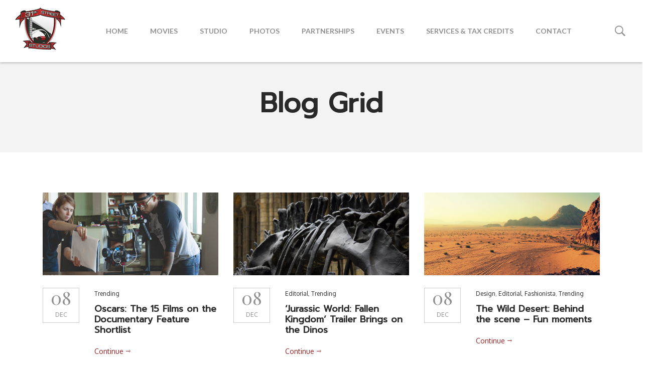

--- FILE ---
content_type: text/html; charset=UTF-8
request_url: https://www.31ststreetstudios.com/blog-grid/
body_size: 49733
content:

<!DOCTYPE html>
<html lang="en-US">
<head>
	<meta charset="UTF-8">
	<meta name="viewport" content="width=device-width, initial-scale=1">
	<link rel="profile" href="https://gmpg.org/xfn/11">
	<title>Blog Grid &#8211; 31stStreetStudios.com</title>
<meta name='robots' content='max-image-preview:large' />
<link rel='dns-prefetch' href='//fonts.googleapis.com' />
<link rel="alternate" type="application/rss+xml" title="31stStreetStudios.com &raquo; Feed" href="https://www.31ststreetstudios.com/feed/" />
<link rel="alternate" type="application/rss+xml" title="31stStreetStudios.com &raquo; Comments Feed" href="https://www.31ststreetstudios.com/comments/feed/" />
<script type="text/javascript">
window._wpemojiSettings = {"baseUrl":"https:\/\/s.w.org\/images\/core\/emoji\/14.0.0\/72x72\/","ext":".png","svgUrl":"https:\/\/s.w.org\/images\/core\/emoji\/14.0.0\/svg\/","svgExt":".svg","source":{"concatemoji":"https:\/\/www.31ststreetstudios.com\/wp-includes\/js\/wp-emoji-release.min.js"}};
/*! This file is auto-generated */
!function(e,a,t){var n,r,o,i=a.createElement("canvas"),p=i.getContext&&i.getContext("2d");function s(e,t){var a=String.fromCharCode,e=(p.clearRect(0,0,i.width,i.height),p.fillText(a.apply(this,e),0,0),i.toDataURL());return p.clearRect(0,0,i.width,i.height),p.fillText(a.apply(this,t),0,0),e===i.toDataURL()}function c(e){var t=a.createElement("script");t.src=e,t.defer=t.type="text/javascript",a.getElementsByTagName("head")[0].appendChild(t)}for(o=Array("flag","emoji"),t.supports={everything:!0,everythingExceptFlag:!0},r=0;r<o.length;r++)t.supports[o[r]]=function(e){if(p&&p.fillText)switch(p.textBaseline="top",p.font="600 32px Arial",e){case"flag":return s([127987,65039,8205,9895,65039],[127987,65039,8203,9895,65039])?!1:!s([55356,56826,55356,56819],[55356,56826,8203,55356,56819])&&!s([55356,57332,56128,56423,56128,56418,56128,56421,56128,56430,56128,56423,56128,56447],[55356,57332,8203,56128,56423,8203,56128,56418,8203,56128,56421,8203,56128,56430,8203,56128,56423,8203,56128,56447]);case"emoji":return!s([129777,127995,8205,129778,127999],[129777,127995,8203,129778,127999])}return!1}(o[r]),t.supports.everything=t.supports.everything&&t.supports[o[r]],"flag"!==o[r]&&(t.supports.everythingExceptFlag=t.supports.everythingExceptFlag&&t.supports[o[r]]);t.supports.everythingExceptFlag=t.supports.everythingExceptFlag&&!t.supports.flag,t.DOMReady=!1,t.readyCallback=function(){t.DOMReady=!0},t.supports.everything||(n=function(){t.readyCallback()},a.addEventListener?(a.addEventListener("DOMContentLoaded",n,!1),e.addEventListener("load",n,!1)):(e.attachEvent("onload",n),a.attachEvent("onreadystatechange",function(){"complete"===a.readyState&&t.readyCallback()})),(e=t.source||{}).concatemoji?c(e.concatemoji):e.wpemoji&&e.twemoji&&(c(e.twemoji),c(e.wpemoji)))}(window,document,window._wpemojiSettings);
</script>
<style type="text/css">
img.wp-smiley,
img.emoji {
	display: inline !important;
	border: none !important;
	box-shadow: none !important;
	height: 1em !important;
	width: 1em !important;
	margin: 0 0.07em !important;
	vertical-align: -0.1em !important;
	background: none !important;
	padding: 0 !important;
}
</style>
	<link rel='stylesheet' id='wp-block-library-css' href='https://www.31ststreetstudios.com/wp-includes/css/dist/block-library/style.min.css' type='text/css' media='all' />
<link rel='stylesheet' id='classic-theme-styles-css' href='https://www.31ststreetstudios.com/wp-includes/css/classic-themes.min.css' type='text/css' media='all' />
<style id='global-styles-inline-css' type='text/css'>
body{--wp--preset--color--black: #000000;--wp--preset--color--cyan-bluish-gray: #abb8c3;--wp--preset--color--white: #ffffff;--wp--preset--color--pale-pink: #f78da7;--wp--preset--color--vivid-red: #cf2e2e;--wp--preset--color--luminous-vivid-orange: #ff6900;--wp--preset--color--luminous-vivid-amber: #fcb900;--wp--preset--color--light-green-cyan: #7bdcb5;--wp--preset--color--vivid-green-cyan: #00d084;--wp--preset--color--pale-cyan-blue: #8ed1fc;--wp--preset--color--vivid-cyan-blue: #0693e3;--wp--preset--color--vivid-purple: #9b51e0;--wp--preset--gradient--vivid-cyan-blue-to-vivid-purple: linear-gradient(135deg,rgba(6,147,227,1) 0%,rgb(155,81,224) 100%);--wp--preset--gradient--light-green-cyan-to-vivid-green-cyan: linear-gradient(135deg,rgb(122,220,180) 0%,rgb(0,208,130) 100%);--wp--preset--gradient--luminous-vivid-amber-to-luminous-vivid-orange: linear-gradient(135deg,rgba(252,185,0,1) 0%,rgba(255,105,0,1) 100%);--wp--preset--gradient--luminous-vivid-orange-to-vivid-red: linear-gradient(135deg,rgba(255,105,0,1) 0%,rgb(207,46,46) 100%);--wp--preset--gradient--very-light-gray-to-cyan-bluish-gray: linear-gradient(135deg,rgb(238,238,238) 0%,rgb(169,184,195) 100%);--wp--preset--gradient--cool-to-warm-spectrum: linear-gradient(135deg,rgb(74,234,220) 0%,rgb(151,120,209) 20%,rgb(207,42,186) 40%,rgb(238,44,130) 60%,rgb(251,105,98) 80%,rgb(254,248,76) 100%);--wp--preset--gradient--blush-light-purple: linear-gradient(135deg,rgb(255,206,236) 0%,rgb(152,150,240) 100%);--wp--preset--gradient--blush-bordeaux: linear-gradient(135deg,rgb(254,205,165) 0%,rgb(254,45,45) 50%,rgb(107,0,62) 100%);--wp--preset--gradient--luminous-dusk: linear-gradient(135deg,rgb(255,203,112) 0%,rgb(199,81,192) 50%,rgb(65,88,208) 100%);--wp--preset--gradient--pale-ocean: linear-gradient(135deg,rgb(255,245,203) 0%,rgb(182,227,212) 50%,rgb(51,167,181) 100%);--wp--preset--gradient--electric-grass: linear-gradient(135deg,rgb(202,248,128) 0%,rgb(113,206,126) 100%);--wp--preset--gradient--midnight: linear-gradient(135deg,rgb(2,3,129) 0%,rgb(40,116,252) 100%);--wp--preset--duotone--dark-grayscale: url('#wp-duotone-dark-grayscale');--wp--preset--duotone--grayscale: url('#wp-duotone-grayscale');--wp--preset--duotone--purple-yellow: url('#wp-duotone-purple-yellow');--wp--preset--duotone--blue-red: url('#wp-duotone-blue-red');--wp--preset--duotone--midnight: url('#wp-duotone-midnight');--wp--preset--duotone--magenta-yellow: url('#wp-duotone-magenta-yellow');--wp--preset--duotone--purple-green: url('#wp-duotone-purple-green');--wp--preset--duotone--blue-orange: url('#wp-duotone-blue-orange');--wp--preset--font-size--small: 13px;--wp--preset--font-size--medium: 20px;--wp--preset--font-size--large: 36px;--wp--preset--font-size--x-large: 42px;--wp--preset--spacing--20: 0.44rem;--wp--preset--spacing--30: 0.67rem;--wp--preset--spacing--40: 1rem;--wp--preset--spacing--50: 1.5rem;--wp--preset--spacing--60: 2.25rem;--wp--preset--spacing--70: 3.38rem;--wp--preset--spacing--80: 5.06rem;}:where(.is-layout-flex){gap: 0.5em;}body .is-layout-flow > .alignleft{float: left;margin-inline-start: 0;margin-inline-end: 2em;}body .is-layout-flow > .alignright{float: right;margin-inline-start: 2em;margin-inline-end: 0;}body .is-layout-flow > .aligncenter{margin-left: auto !important;margin-right: auto !important;}body .is-layout-constrained > .alignleft{float: left;margin-inline-start: 0;margin-inline-end: 2em;}body .is-layout-constrained > .alignright{float: right;margin-inline-start: 2em;margin-inline-end: 0;}body .is-layout-constrained > .aligncenter{margin-left: auto !important;margin-right: auto !important;}body .is-layout-constrained > :where(:not(.alignleft):not(.alignright):not(.alignfull)){max-width: var(--wp--style--global--content-size);margin-left: auto !important;margin-right: auto !important;}body .is-layout-constrained > .alignwide{max-width: var(--wp--style--global--wide-size);}body .is-layout-flex{display: flex;}body .is-layout-flex{flex-wrap: wrap;align-items: center;}body .is-layout-flex > *{margin: 0;}:where(.wp-block-columns.is-layout-flex){gap: 2em;}.has-black-color{color: var(--wp--preset--color--black) !important;}.has-cyan-bluish-gray-color{color: var(--wp--preset--color--cyan-bluish-gray) !important;}.has-white-color{color: var(--wp--preset--color--white) !important;}.has-pale-pink-color{color: var(--wp--preset--color--pale-pink) !important;}.has-vivid-red-color{color: var(--wp--preset--color--vivid-red) !important;}.has-luminous-vivid-orange-color{color: var(--wp--preset--color--luminous-vivid-orange) !important;}.has-luminous-vivid-amber-color{color: var(--wp--preset--color--luminous-vivid-amber) !important;}.has-light-green-cyan-color{color: var(--wp--preset--color--light-green-cyan) !important;}.has-vivid-green-cyan-color{color: var(--wp--preset--color--vivid-green-cyan) !important;}.has-pale-cyan-blue-color{color: var(--wp--preset--color--pale-cyan-blue) !important;}.has-vivid-cyan-blue-color{color: var(--wp--preset--color--vivid-cyan-blue) !important;}.has-vivid-purple-color{color: var(--wp--preset--color--vivid-purple) !important;}.has-black-background-color{background-color: var(--wp--preset--color--black) !important;}.has-cyan-bluish-gray-background-color{background-color: var(--wp--preset--color--cyan-bluish-gray) !important;}.has-white-background-color{background-color: var(--wp--preset--color--white) !important;}.has-pale-pink-background-color{background-color: var(--wp--preset--color--pale-pink) !important;}.has-vivid-red-background-color{background-color: var(--wp--preset--color--vivid-red) !important;}.has-luminous-vivid-orange-background-color{background-color: var(--wp--preset--color--luminous-vivid-orange) !important;}.has-luminous-vivid-amber-background-color{background-color: var(--wp--preset--color--luminous-vivid-amber) !important;}.has-light-green-cyan-background-color{background-color: var(--wp--preset--color--light-green-cyan) !important;}.has-vivid-green-cyan-background-color{background-color: var(--wp--preset--color--vivid-green-cyan) !important;}.has-pale-cyan-blue-background-color{background-color: var(--wp--preset--color--pale-cyan-blue) !important;}.has-vivid-cyan-blue-background-color{background-color: var(--wp--preset--color--vivid-cyan-blue) !important;}.has-vivid-purple-background-color{background-color: var(--wp--preset--color--vivid-purple) !important;}.has-black-border-color{border-color: var(--wp--preset--color--black) !important;}.has-cyan-bluish-gray-border-color{border-color: var(--wp--preset--color--cyan-bluish-gray) !important;}.has-white-border-color{border-color: var(--wp--preset--color--white) !important;}.has-pale-pink-border-color{border-color: var(--wp--preset--color--pale-pink) !important;}.has-vivid-red-border-color{border-color: var(--wp--preset--color--vivid-red) !important;}.has-luminous-vivid-orange-border-color{border-color: var(--wp--preset--color--luminous-vivid-orange) !important;}.has-luminous-vivid-amber-border-color{border-color: var(--wp--preset--color--luminous-vivid-amber) !important;}.has-light-green-cyan-border-color{border-color: var(--wp--preset--color--light-green-cyan) !important;}.has-vivid-green-cyan-border-color{border-color: var(--wp--preset--color--vivid-green-cyan) !important;}.has-pale-cyan-blue-border-color{border-color: var(--wp--preset--color--pale-cyan-blue) !important;}.has-vivid-cyan-blue-border-color{border-color: var(--wp--preset--color--vivid-cyan-blue) !important;}.has-vivid-purple-border-color{border-color: var(--wp--preset--color--vivid-purple) !important;}.has-vivid-cyan-blue-to-vivid-purple-gradient-background{background: var(--wp--preset--gradient--vivid-cyan-blue-to-vivid-purple) !important;}.has-light-green-cyan-to-vivid-green-cyan-gradient-background{background: var(--wp--preset--gradient--light-green-cyan-to-vivid-green-cyan) !important;}.has-luminous-vivid-amber-to-luminous-vivid-orange-gradient-background{background: var(--wp--preset--gradient--luminous-vivid-amber-to-luminous-vivid-orange) !important;}.has-luminous-vivid-orange-to-vivid-red-gradient-background{background: var(--wp--preset--gradient--luminous-vivid-orange-to-vivid-red) !important;}.has-very-light-gray-to-cyan-bluish-gray-gradient-background{background: var(--wp--preset--gradient--very-light-gray-to-cyan-bluish-gray) !important;}.has-cool-to-warm-spectrum-gradient-background{background: var(--wp--preset--gradient--cool-to-warm-spectrum) !important;}.has-blush-light-purple-gradient-background{background: var(--wp--preset--gradient--blush-light-purple) !important;}.has-blush-bordeaux-gradient-background{background: var(--wp--preset--gradient--blush-bordeaux) !important;}.has-luminous-dusk-gradient-background{background: var(--wp--preset--gradient--luminous-dusk) !important;}.has-pale-ocean-gradient-background{background: var(--wp--preset--gradient--pale-ocean) !important;}.has-electric-grass-gradient-background{background: var(--wp--preset--gradient--electric-grass) !important;}.has-midnight-gradient-background{background: var(--wp--preset--gradient--midnight) !important;}.has-small-font-size{font-size: var(--wp--preset--font-size--small) !important;}.has-medium-font-size{font-size: var(--wp--preset--font-size--medium) !important;}.has-large-font-size{font-size: var(--wp--preset--font-size--large) !important;}.has-x-large-font-size{font-size: var(--wp--preset--font-size--x-large) !important;}
.wp-block-navigation a:where(:not(.wp-element-button)){color: inherit;}
:where(.wp-block-columns.is-layout-flex){gap: 2em;}
.wp-block-pullquote{font-size: 1.5em;line-height: 1.6;}
</style>
<link rel='stylesheet' id='rs-plugin-settings-css' href='https://www.31ststreetstudios.com/wp-content/plugins/revolution-slider/public/assets/css/settings.css' type='text/css' media='all' />
<style id='rs-plugin-settings-inline-css' type='text/css'>
#rs-demo-id {}
</style>
<link rel='stylesheet' id='filmic-fonts-css' href='//fonts.googleapis.com/css?family=Playfair+Display%3A400%2C700%26subset%3Dlatin%2Clatin-ext&#038;ver=1.0.0' type='text/css' media='all' />
<link rel='stylesheet' id='fullpage-css-css' href='https://www.31ststreetstudios.com/wp-content/themes/filmic/css/jquery.fullpage.min.css' type='text/css' media='all' />
<link rel='stylesheet' id='fullpage-custom.css-css' href='https://www.31ststreetstudios.com/wp-content/themes/filmic/css/fullpage-custom.css' type='text/css' media='all' />
<link rel='stylesheet' id='dropkick-css-css' href='https://www.31ststreetstudios.com/wp-content/themes/filmic/css/dropkick.css' type='text/css' media='all' />
<link rel='stylesheet' id='0ac18f6c1c6ad2cd981fbdde6da3bcac-css' href='//fonts.googleapis.com/css?family=Lato:700' type='text/css' media='all' />
<link rel='stylesheet' id='ec5bab1351fc565e2a8ba9fa20afeeac-css' href='//fonts.googleapis.com/css?family=Oxygen:regular' type='text/css' media='all' />
<link rel='stylesheet' id='398c41f5828d8a6728337d88c1575654-css' href='//fonts.googleapis.com/css?family=Prompt:regular' type='text/css' media='all' />
<link rel='stylesheet' id='fw-ext-breadcrumbs-add-css-css' href='https://www.31ststreetstudios.com/wp-content/plugins/unyson/framework/extensions/breadcrumbs/static/css/style.css' type='text/css' media='all' />
<link rel='stylesheet' id='font-awesome-css' href='https://www.31ststreetstudios.com/wp-content/plugins/js_composer/assets/lib/bower/font-awesome/css/font-awesome.min.css' type='text/css' media='all' />
<!--[if lt IE 9]>
<link rel='stylesheet' id='vc_lte_ie9-css' href='https://www.31ststreetstudios.com/wp-content/plugins/js_composer/assets/css/vc_lte_ie9.min.css' type='text/css' media='screen' />
<![endif]-->
<link rel='stylesheet' id='js_composer_front-css' href='//www.31ststreetstudios.com/wp-content/uploads/js_composer/js_composer_front_custom.css' type='text/css' media='all' />
<link rel='stylesheet' id='filmic-theme-style-css' href='https://www.31ststreetstudios.com/wp-content/themes/filmic/style.css' type='text/css' media='all' />
<link rel='stylesheet' id='filmic_no-kirki-css' href='https://www.31ststreetstudios.com/wp-content/themes/filmic/css/kirki-custom.css' type='text/css' media='all' />
<style id='filmic_no-kirki-inline-css' type='text/css'>
.header-layout-1 .site-header__container{background-color:#ffffff;}.header-layout-2 .site-header__container{background-color:rgba(255,255,255,0);}.header-layout-3 .site-header__container{background-color:rgba(255,255,255,0);}.theme-breadcrumb{background-image:url("");background-color:#f3f3f3;}.entry-title a,.project-grid-nogap .sc-project-item:hover .project-nogap-arrow,.sc-carousel .slick-next:before,.sc-carousel .slick-prev:before,.sc-project .project-trailer-btn,.sc-testimonial-style-1 .sc-testimonial__name,.sc-testimonial-style-2 .sc-testimonial__name,a{color:#292929;}.sc-project .project-trailer-btn:after,.sc-timeline:after,.scroll-to-top,.timeline:before{background-color:#292929;}.entry-time--secondary:hover,.entry-time:hover,.entry-title a:hover,.menu-main li.current-menu-ancestor > a,.menu-main li.current-menu-item a,.project-carousel .sc-project-item .sc-project-title a,.read-more-icon,.read-more-link,.read-more-link:focus,.read-more-link:hover,.read-more-link:visited,.sc-counter__number,.sc-iconbox__link,.sc-project .sc-project-item:hover .sc-project-title a,.sc-testimonial-style-4 .sc-testimonial__content p,.sc-testimonial-style-4:before,.sc-timeline:after,.timeline__year,a:hover{color:#971f1f;}.entry-time--secondary,.project-carousel .project-buy-btn:hover,.project-carousel .project-trailer-normal-btn,.project-grid-nogap.with-overlay .project-nogap-arrow,.sc-demo__cta,.sc-lightbox__link,.sc-testimonial-style-4 .slick-active .slick-dots__icon,.sc-testimonial-style-4 .slick-dots__icon:hover,.scroll-to-top:hover,.swiper-scrollbar .swiper-scrollbar-drag,.team-members-layout-1 .team-members_links a:hover,.vc_btn3-style-filmic-btn.vc_btn3.vc_btn3-color-grey,.vc_custom_heading-custom-style:before,button,input[type="button"],input[type="reset"],input[type="submit"]{background-color:#971f1f;}.entry-time--secondary,.entry-time:hover,.project-carousel .project-buy-btn:hover,.project-carousel .project-trailer-normal-btn{border-color:#971f1f;}.site-header .site-header__menu > li > a{font-family:Lato;font-weight:700;font-size:14px;}.site-header .site-header__menu li .sub-menu a{font-family:Lato;font-weight:700;font-size:14px;}.sc-counter__description,.team-members-layout-2 .team-members__name,body{font-family:Oxygen;font-weight:;font-size:14px;line-height:24px;color:#8f8f8f;font-backup:;font-style:normal;}h1, h2, h3, h4, h5, h6{font-family:Prompt;font-weight:;color:#292929;font-backup:;font-style:normal;}h1{font-size:48px;}h2{font-size:36px;}h3{font-size:30px;}h4{font-size:24px;}h5{font-size:20px;}h6{font-size:18px;}.site-footer__main{background-color:#292929;}.site-footer__copyright{background-color:#1b1919;}@media (min-width: 992px){.header-layout-1 #theme-search-btn,.header-layout-1 .site-header__menu > li > a{color:#8f8f8f;}.header-layout-1 #theme-search-btn:hover,.header-layout-1 .site-header__menu > li.current-menu-ancestor > a,.header-layout-1 .site-header__menu > li.current-menu-parent > a,.header-layout-1 .site-header__menu > li.current_page_ancestor > a,.header-layout-1 .site-header__menu > li.current_page_parent > a,.header-layout-1 .site-header__menu > li:hover > a,.header-layout-1 .site-header__menu li.current-menu-item > a{color:#292929;}.header-layout-1 .site-header__menu li .sub-menu a,.header-layout-1 .site-header__menu li.menu-item-has-children:after{color:#ffffff;}.header-layout-1 .site-header__menu .sub-menu a:hover,.header-layout-1 .site-header__menu .sub-menu li.current-menu-item > a{background-color:#454444;}.header-layout-1 .site-header__menu .sub-menu{background-color:#292929;}.header-layout-2 #theme-search-btn,.header-layout-2 .site-header__menu > li > a{color:#8f8f8f;}.header-layout-2 #theme-search-btn:hover,.header-layout-2 .site-header__menu > li.current-menu-ancestor > a,.header-layout-2 .site-header__menu > li.current-menu-parent > a,.header-layout-2 .site-header__menu > li.current_page_ancestor > a,.header-layout-2 .site-header__menu > li.current_page_parent > a,.header-layout-2 .site-header__menu > li:hover > a,.header-layout-2 .site-header__menu li.current-menu-item > a{color:#ffffff;}.header-layout-2 #toggle-sidebar-btn:hover span,.header-layout-2 #toggle-sidebar-btn:hover span:after,.header-layout-2 #toggle-sidebar-btn:hover span:before{background-color:#ffffff;}.header-layout-2 .site-header__menu li .sub-menu a,.header-layout-2 .site-header__menu li.menu-item-has-children:after{color:#ffffff;}.header-layout-2 .site-header__menu .sub-menu a:hover,.header-layout-2 .site-header__menu .sub-menu li.current-menu-item > a{background-color:#454444;}.header-layout-2 .site-header__menu .sub-menu{background-color:#292929;}.header-layout-3 #theme-search-btn{color:#ffffff;}}
</style>
<script type='text/javascript' src='https://www.31ststreetstudios.com/wp-includes/js/jquery/jquery.min.js' id='jquery-core-js'></script>
<script type='text/javascript' src='https://www.31ststreetstudios.com/wp-includes/js/jquery/jquery-migrate.min.js' id='jquery-migrate-js'></script>
<script type='text/javascript' src='https://www.31ststreetstudios.com/wp-content/plugins/revolution-slider/public/assets/js/jquery.themepunch.tools.min.js' id='tp-tools-js'></script>
<script type='text/javascript' src='https://www.31ststreetstudios.com/wp-content/plugins/revolution-slider/public/assets/js/jquery.themepunch.revolution.min.js' id='revmin-js'></script>
<link rel="https://api.w.org/" href="https://www.31ststreetstudios.com/wp-json/" /><link rel="alternate" type="application/json" href="https://www.31ststreetstudios.com/wp-json/wp/v2/pages/73" /><link rel="EditURI" type="application/rsd+xml" title="RSD" href="https://www.31ststreetstudios.com/xmlrpc.php?rsd" />
<link rel="wlwmanifest" type="application/wlwmanifest+xml" href="https://www.31ststreetstudios.com/wp-includes/wlwmanifest.xml" />
<meta name="generator" content="WordPress 6.1.9" />
<link rel="canonical" href="https://www.31ststreetstudios.com/blog-grid/" />
<link rel='shortlink' href='https://www.31ststreetstudios.com/?p=73' />
<link rel="alternate" type="application/json+oembed" href="https://www.31ststreetstudios.com/wp-json/oembed/1.0/embed?url=https%3A%2F%2Fwww.31ststreetstudios.com%2Fblog-grid%2F" />
<link rel="alternate" type="text/xml+oembed" href="https://www.31ststreetstudios.com/wp-json/oembed/1.0/embed?url=https%3A%2F%2Fwww.31ststreetstudios.com%2Fblog-grid%2F&#038;format=xml" />
<meta name="generator" content="Powered by WPBakery Page Builder - drag and drop page builder for WordPress."/>
<meta name="generator" content="Powered by Slider Revolution 5.4.6.3.1 - responsive, Mobile-Friendly Slider Plugin for WordPress with comfortable drag and drop interface." />
<script type="text/javascript">function setREVStartSize(e){
				try{ var i=jQuery(window).width(),t=9999,r=0,n=0,l=0,f=0,s=0,h=0;					
					if(e.responsiveLevels&&(jQuery.each(e.responsiveLevels,function(e,f){f>i&&(t=r=f,l=e),i>f&&f>r&&(r=f,n=e)}),t>r&&(l=n)),f=e.gridheight[l]||e.gridheight[0]||e.gridheight,s=e.gridwidth[l]||e.gridwidth[0]||e.gridwidth,h=i/s,h=h>1?1:h,f=Math.round(h*f),"fullscreen"==e.sliderLayout){var u=(e.c.width(),jQuery(window).height());if(void 0!=e.fullScreenOffsetContainer){var c=e.fullScreenOffsetContainer.split(",");if (c) jQuery.each(c,function(e,i){u=jQuery(i).length>0?u-jQuery(i).outerHeight(!0):u}),e.fullScreenOffset.split("%").length>1&&void 0!=e.fullScreenOffset&&e.fullScreenOffset.length>0?u-=jQuery(window).height()*parseInt(e.fullScreenOffset,0)/100:void 0!=e.fullScreenOffset&&e.fullScreenOffset.length>0&&(u-=parseInt(e.fullScreenOffset,0))}f=u}else void 0!=e.minHeight&&f<e.minHeight&&(f=e.minHeight);e.c.closest(".rev_slider_wrapper").css({height:f})					
				}catch(d){console.log("Failure at Presize of Slider:"+d)}
			};</script>
<noscript><style> .wpb_animate_when_almost_visible { opacity: 1; }</style></noscript></head>

<body data-rsssl=1 class="page-template-default page page-id-73 wp-custom-logo no-kirki-customize wpb-js-composer js-comp-ver-6.0.5 vc_responsive" itemscope itemtype="http://schema.org/WebPage">

    <div id="page" class="site">

    	<a class="skip-link screen-reader-text" href="#content">Skip to content</a>

        
<header id="masthead" class="site-header header-layout-1" itemscope itemtype="http://schema.org/WPHeader">
        <div class="site-header__container">
        <div class="container">
            <div class="site-header__content">
                <div class="site-branding">
                                <figure itemscope itemtype="http://schema.org/Organization" class="theme-logo">
                <a href="https://www.31ststreetstudios.com/" itemprop="url">
                    <img
                        src="https://www.31ststreetstudios.com/wp-content/uploads/2018/07/31-logo-small.png"
                        alt="Logo image"
                        itemprop="logo" >
                </a>
                <figcaption class="screen-reader-text">31stStreetStudios.com</figcaption>
            </figure>
                        </div>
                
                                <nav id="site-navigation" class="main-navigation" itemscope itemtype="http://schema.org/SiteNavigationElement">
                    <ul id="menu-header-menu" class="site-header__menu"><li id="menu-item-9" class="menu-item menu-item-type-custom menu-item-object-custom menu-item-9"><a href="/" >HOME</a></li>
<li id="menu-item-1557" class="menu-item menu-item-type-post_type menu-item-object-page menu-item-1557"><a href="https://www.31ststreetstudios.com/movie-projects-main/" >MOVIES</a></li>
<li id="menu-item-1457" class="menu-item menu-item-type-post_type menu-item-object-page menu-item-1457"><a href="https://www.31ststreetstudios.com/studio-layout/" >STUDIO</a></li>
<li id="menu-item-1925" class="menu-item menu-item-type-post_type menu-item-object-page menu-item-1925"><a href="https://www.31ststreetstudios.com/photos/" >PHOTOS</a></li>
<li id="menu-item-1521" class="menu-item menu-item-type-post_type menu-item-object-page menu-item-1521"><a href="https://www.31ststreetstudios.com/partnerships/" >PARTNERSHIPS</a></li>
<li id="menu-item-1540" class="menu-item menu-item-type-post_type menu-item-object-page menu-item-has-children menu-item-1540"><a href="https://www.31ststreetstudios.com/events/" >EVENTS</a>
<ul class="sub-menu">
	<li id="menu-item-2134" class="menu-item menu-item-type-post_type menu-item-object-page menu-item-2134"><a href="https://www.31ststreetstudios.com/upcoming-events/" >Upcoming Events</a></li>
	<li id="menu-item-2011" class="menu-item menu-item-type-post_type menu-item-object-page menu-item-2011"><a href="https://www.31ststreetstudios.com/art-all-night/" >Past Events</a></li>
</ul>
</li>
<li id="menu-item-1550" class="menu-item menu-item-type-post_type menu-item-object-page menu-item-1550"><a href="https://www.31ststreetstudios.com/servies-tax-credits/" >SERVICES &#038; TAX CREDITS</a></li>
<li id="menu-item-23" class="menu-item menu-item-type-post_type menu-item-object-page menu-item-23"><a href="https://www.31ststreetstudios.com/contact-v1/" >CONTACT</a></li>
</ul>                    
                </nav>
                
                                <div class="r-header-layout">
                    <button class="ion-ios-search-strong" id="theme-search-btn"></button>
                </div>

            </div>
        </div>
    </div>
        <nav class="theme-breadcrumb flw" >
                <div class="container">
            <div class="bread flw text-center">
                                <h1 class="bread-title">Blog Grid</h1>
                            </div>
        </div>
    </nav>
</header>            <div class="theme-search-box">
        <form action="https://www.31ststreetstudios.com/" class="desktop-search-form">
            <input name="s" type="text" placeholder="To search start typing..." required>
            <span>Press Enter to search or Esc to close</span>
        </form>
    </div>

    	<div id="content" class="site-content">
	
	<main id="main" class="site-main" role="main">

		
<article id="post-73" class="entry-content post-73 page type-page status-publish hentry">
	<div class="vc_row wpb_row vc_row-fluid"><div class="container"><div class="wpb_column vc_column_container vc_col-sm-12"><div class="vc_column-inner"><div class="wpb_wrapper"><div class="sc-blog-grid sc-blog-col-3">  <div class="entry-single">
    <article id="post-68" class="post-68 post type-post status-publish format-standard has-post-thumbnail hentry category-trending tag-minera tag-oscar tag-shoes">
      <div class="entry-primary ">
        
                <div class="entry-thumbnail">
          <a href="https://www.31ststreetstudios.com/oscars-the-15-films-on-the-documentary-feature-shortlist/">
            <img width="1170" height="550" src="https://www.31ststreetstudios.com/wp-content/uploads/2017/12/Oscar.jpeg" class="attachment-post-thumbnail size-post-thumbnail wp-post-image" alt="" decoding="async" srcset="https://www.31ststreetstudios.com/wp-content/uploads/2017/12/Oscar.jpeg 1170w, https://www.31ststreetstudios.com/wp-content/uploads/2017/12/Oscar-300x141.jpeg 300w, https://www.31ststreetstudios.com/wp-content/uploads/2017/12/Oscar-768x361.jpeg 768w, https://www.31ststreetstudios.com/wp-content/uploads/2017/12/Oscar-1024x481.jpeg 1024w" sizes="(max-width: 1170px) 100vw, 1170px" />          </a>
                  </div><!-- .entry-thumbnail -->
        
        <div class="entry-container">
                  <a class="entry-time " href="https://www.31ststreetstudios.com/oscars-the-15-films-on-the-documentary-feature-shortlist/">
            <span class="entry-date">08</span>
            <span class="entry-month t-small t-uppercase">Dec</span>
          </a><!-- .entry-time -->
        
          <div class="entry-wrapper">
            <header class="entry-header">
              <div class="entry-categories t-small">
                <a href="https://www.31ststreetstudios.com/category/trending/" rel="category tag">Trending</a>              </div><!-- .entry-categories -->
              <h2 class="entry-title"><a href="https://www.31ststreetstudios.com/oscars-the-15-films-on-the-documentary-feature-shortlist/" rel="bookmark">Oscars: The 15 Films on the Documentary Feature Shortlist</a></h2>            </header><!-- .entry-header -->

          <div class="read-more"><a href="https://www.31ststreetstudios.com/oscars-the-15-films-on-the-documentary-feature-shortlist/" class="read-more-link">Continue</a><span class="ion-ios-arrow-thin-right read-more-icon"></span></div>
          </div><!-- .entry-wrapper -->
        </div><!-- .entry-container -->
      </div><!-- .entry-primary -->
    </article>
  </div><!-- .entry-single -->
  <div class="entry-single">
    <article id="post-65" class="post-65 post type-post status-publish format-standard has-post-thumbnail hentry category-editorial category-trending tag-minera tag-shoes">
      <div class="entry-primary ">
        
                <div class="entry-thumbnail">
          <a href="https://www.31ststreetstudios.com/jurassic-world-fallen-kingdom-trailer-brings-on-the-dinos/">
            <img width="1170" height="550" src="https://www.31ststreetstudios.com/wp-content/uploads/2017/12/Dinosaur.jpeg" class="attachment-post-thumbnail size-post-thumbnail wp-post-image" alt="" decoding="async" loading="lazy" srcset="https://www.31ststreetstudios.com/wp-content/uploads/2017/12/Dinosaur.jpeg 1170w, https://www.31ststreetstudios.com/wp-content/uploads/2017/12/Dinosaur-300x141.jpeg 300w, https://www.31ststreetstudios.com/wp-content/uploads/2017/12/Dinosaur-768x361.jpeg 768w, https://www.31ststreetstudios.com/wp-content/uploads/2017/12/Dinosaur-1024x481.jpeg 1024w" sizes="(max-width: 1170px) 100vw, 1170px" />          </a>
                  </div><!-- .entry-thumbnail -->
        
        <div class="entry-container">
                  <a class="entry-time " href="https://www.31ststreetstudios.com/jurassic-world-fallen-kingdom-trailer-brings-on-the-dinos/">
            <span class="entry-date">08</span>
            <span class="entry-month t-small t-uppercase">Dec</span>
          </a><!-- .entry-time -->
        
          <div class="entry-wrapper">
            <header class="entry-header">
              <div class="entry-categories t-small">
                <a href="https://www.31ststreetstudios.com/category/editorial/" rel="category tag">Editorial</a>, <a href="https://www.31ststreetstudios.com/category/trending/" rel="category tag">Trending</a>              </div><!-- .entry-categories -->
              <h2 class="entry-title"><a href="https://www.31ststreetstudios.com/jurassic-world-fallen-kingdom-trailer-brings-on-the-dinos/" rel="bookmark">&#8216;Jurassic World: Fallen Kingdom&#8217; Trailer Brings on the Dinos</a></h2>            </header><!-- .entry-header -->

          <div class="read-more"><a href="https://www.31ststreetstudios.com/jurassic-world-fallen-kingdom-trailer-brings-on-the-dinos/" class="read-more-link">Continue</a><span class="ion-ios-arrow-thin-right read-more-icon"></span></div>
          </div><!-- .entry-wrapper -->
        </div><!-- .entry-container -->
      </div><!-- .entry-primary -->
    </article>
  </div><!-- .entry-single -->
  <div class="entry-single">
    <article id="post-61" class="post-61 post type-post status-publish format-standard has-post-thumbnail hentry category-design category-editorial category-fashionista category-trending tag-minera tag-shoes tag-t-shirt">
      <div class="entry-primary ">
        
                <div class="entry-thumbnail">
          <a href="https://www.31ststreetstudios.com/the-wild-desert-behind-the-scene-fun-moments/">
            <img width="1170" height="550" src="https://www.31ststreetstudios.com/wp-content/uploads/2017/12/The-Wild-Desert.jpeg" class="attachment-post-thumbnail size-post-thumbnail wp-post-image" alt="" decoding="async" loading="lazy" srcset="https://www.31ststreetstudios.com/wp-content/uploads/2017/12/The-Wild-Desert.jpeg 1170w, https://www.31ststreetstudios.com/wp-content/uploads/2017/12/The-Wild-Desert-300x141.jpeg 300w, https://www.31ststreetstudios.com/wp-content/uploads/2017/12/The-Wild-Desert-768x361.jpeg 768w, https://www.31ststreetstudios.com/wp-content/uploads/2017/12/The-Wild-Desert-1024x481.jpeg 1024w" sizes="(max-width: 1170px) 100vw, 1170px" />          </a>
                  </div><!-- .entry-thumbnail -->
        
        <div class="entry-container">
                  <a class="entry-time " href="https://www.31ststreetstudios.com/the-wild-desert-behind-the-scene-fun-moments/">
            <span class="entry-date">08</span>
            <span class="entry-month t-small t-uppercase">Dec</span>
          </a><!-- .entry-time -->
        
          <div class="entry-wrapper">
            <header class="entry-header">
              <div class="entry-categories t-small">
                <a href="https://www.31ststreetstudios.com/category/design/" rel="category tag">Design</a>, <a href="https://www.31ststreetstudios.com/category/editorial/" rel="category tag">Editorial</a>, <a href="https://www.31ststreetstudios.com/category/fashionista/" rel="category tag">Fashionista</a>, <a href="https://www.31ststreetstudios.com/category/trending/" rel="category tag">Trending</a>              </div><!-- .entry-categories -->
              <h2 class="entry-title"><a href="https://www.31ststreetstudios.com/the-wild-desert-behind-the-scene-fun-moments/" rel="bookmark">The Wild Desert: Behind the scene &#8211; Fun moments</a></h2>            </header><!-- .entry-header -->

          <div class="read-more"><a href="https://www.31ststreetstudios.com/the-wild-desert-behind-the-scene-fun-moments/" class="read-more-link">Continue</a><span class="ion-ios-arrow-thin-right read-more-icon"></span></div>
          </div><!-- .entry-wrapper -->
        </div><!-- .entry-container -->
      </div><!-- .entry-primary -->
    </article>
  </div><!-- .entry-single -->
  <div class="entry-single">
    <article id="post-58" class="post-58 post type-post status-publish format-standard has-post-thumbnail hentry category-design category-editorial category-fashionista tag-fashion tag-minera tag-shoes tag-sweater">
      <div class="entry-primary ">
        
                <div class="entry-thumbnail">
          <a href="https://www.31ststreetstudios.com/the-faceoff-is-going-to-win-some-awards/">
            <img width="1170" height="550" src="https://www.31ststreetstudios.com/wp-content/uploads/2017/12/Winning-Awards.jpeg" class="attachment-post-thumbnail size-post-thumbnail wp-post-image" alt="" decoding="async" loading="lazy" srcset="https://www.31ststreetstudios.com/wp-content/uploads/2017/12/Winning-Awards.jpeg 1170w, https://www.31ststreetstudios.com/wp-content/uploads/2017/12/Winning-Awards-300x141.jpeg 300w, https://www.31ststreetstudios.com/wp-content/uploads/2017/12/Winning-Awards-768x361.jpeg 768w, https://www.31ststreetstudios.com/wp-content/uploads/2017/12/Winning-Awards-1024x481.jpeg 1024w" sizes="(max-width: 1170px) 100vw, 1170px" />          </a>
                  </div><!-- .entry-thumbnail -->
        
        <div class="entry-container">
                  <a class="entry-time " href="https://www.31ststreetstudios.com/the-faceoff-is-going-to-win-some-awards/">
            <span class="entry-date">08</span>
            <span class="entry-month t-small t-uppercase">Dec</span>
          </a><!-- .entry-time -->
        
          <div class="entry-wrapper">
            <header class="entry-header">
              <div class="entry-categories t-small">
                <a href="https://www.31ststreetstudios.com/category/design/" rel="category tag">Design</a>, <a href="https://www.31ststreetstudios.com/category/editorial/" rel="category tag">Editorial</a>, <a href="https://www.31ststreetstudios.com/category/fashionista/" rel="category tag">Fashionista</a>              </div><!-- .entry-categories -->
              <h2 class="entry-title"><a href="https://www.31ststreetstudios.com/the-faceoff-is-going-to-win-some-awards/" rel="bookmark">The FaceOff is going to win some awards</a></h2>            </header><!-- .entry-header -->

          <div class="read-more"><a href="https://www.31ststreetstudios.com/the-faceoff-is-going-to-win-some-awards/" class="read-more-link">Continue</a><span class="ion-ios-arrow-thin-right read-more-icon"></span></div>
          </div><!-- .entry-wrapper -->
        </div><!-- .entry-container -->
      </div><!-- .entry-primary -->
    </article>
  </div><!-- .entry-single -->
  <div class="entry-single">
    <article id="post-55" class="post-55 post type-post status-publish format-standard has-post-thumbnail hentry category-editorial category-fashionista category-trending tag-backpack tag-jackets tag-jeans tag-leggings tag-shoes tag-sneakers tag-sweater">
      <div class="entry-primary ">
        
                <div class="entry-thumbnail">
          <a href="https://www.31ststreetstudios.com/take-a-look-at-mini-summer-editorial-2017-for-kids/">
            <img width="1170" height="550" src="https://www.31ststreetstudios.com/wp-content/uploads/2017/12/Summer-Kids.jpeg" class="attachment-post-thumbnail size-post-thumbnail wp-post-image" alt="" decoding="async" loading="lazy" srcset="https://www.31ststreetstudios.com/wp-content/uploads/2017/12/Summer-Kids.jpeg 1170w, https://www.31ststreetstudios.com/wp-content/uploads/2017/12/Summer-Kids-300x141.jpeg 300w, https://www.31ststreetstudios.com/wp-content/uploads/2017/12/Summer-Kids-768x361.jpeg 768w, https://www.31ststreetstudios.com/wp-content/uploads/2017/12/Summer-Kids-1024x481.jpeg 1024w" sizes="(max-width: 1170px) 100vw, 1170px" />          </a>
                  </div><!-- .entry-thumbnail -->
        
        <div class="entry-container">
                  <a class="entry-time " href="https://www.31ststreetstudios.com/take-a-look-at-mini-summer-editorial-2017-for-kids/">
            <span class="entry-date">08</span>
            <span class="entry-month t-small t-uppercase">Dec</span>
          </a><!-- .entry-time -->
        
          <div class="entry-wrapper">
            <header class="entry-header">
              <div class="entry-categories t-small">
                <a href="https://www.31ststreetstudios.com/category/editorial/" rel="category tag">Editorial</a>, <a href="https://www.31ststreetstudios.com/category/fashionista/" rel="category tag">Fashionista</a>, <a href="https://www.31ststreetstudios.com/category/trending/" rel="category tag">Trending</a>              </div><!-- .entry-categories -->
              <h2 class="entry-title"><a href="https://www.31ststreetstudios.com/take-a-look-at-mini-summer-editorial-2017-for-kids/" rel="bookmark">Take a look at Mini Summer editorial 2017 for Kids</a></h2>            </header><!-- .entry-header -->

          <div class="read-more"><a href="https://www.31ststreetstudios.com/take-a-look-at-mini-summer-editorial-2017-for-kids/" class="read-more-link">Continue</a><span class="ion-ios-arrow-thin-right read-more-icon"></span></div>
          </div><!-- .entry-wrapper -->
        </div><!-- .entry-container -->
      </div><!-- .entry-primary -->
    </article>
  </div><!-- .entry-single -->
  <div class="entry-single">
    <article id="post-52" class="post-52 post type-post status-publish format-standard has-post-thumbnail hentry category-design category-editorial category-trending">
      <div class="entry-primary ">
        
                <div class="entry-thumbnail">
          <a href="https://www.31ststreetstudios.com/baby-boy-capsule-lookbook-has-just-arrived-to-minera/">
            <img width="1170" height="550" src="https://www.31ststreetstudios.com/wp-content/uploads/2017/12/Baby-Boy.jpeg" class="attachment-post-thumbnail size-post-thumbnail wp-post-image" alt="" decoding="async" loading="lazy" srcset="https://www.31ststreetstudios.com/wp-content/uploads/2017/12/Baby-Boy.jpeg 1170w, https://www.31ststreetstudios.com/wp-content/uploads/2017/12/Baby-Boy-300x141.jpeg 300w, https://www.31ststreetstudios.com/wp-content/uploads/2017/12/Baby-Boy-768x361.jpeg 768w, https://www.31ststreetstudios.com/wp-content/uploads/2017/12/Baby-Boy-1024x481.jpeg 1024w" sizes="(max-width: 1170px) 100vw, 1170px" />          </a>
                  </div><!-- .entry-thumbnail -->
        
        <div class="entry-container">
                  <a class="entry-time " href="https://www.31ststreetstudios.com/baby-boy-capsule-lookbook-has-just-arrived-to-minera/">
            <span class="entry-date">08</span>
            <span class="entry-month t-small t-uppercase">Dec</span>
          </a><!-- .entry-time -->
        
          <div class="entry-wrapper">
            <header class="entry-header">
              <div class="entry-categories t-small">
                <a href="https://www.31ststreetstudios.com/category/design/" rel="category tag">Design</a>, <a href="https://www.31ststreetstudios.com/category/editorial/" rel="category tag">Editorial</a>, <a href="https://www.31ststreetstudios.com/category/trending/" rel="category tag">Trending</a>              </div><!-- .entry-categories -->
              <h2 class="entry-title"><a href="https://www.31ststreetstudios.com/baby-boy-capsule-lookbook-has-just-arrived-to-minera/" rel="bookmark">Baby boy capsule lookbook has just arrived to Minera</a></h2>            </header><!-- .entry-header -->

          <div class="read-more"><a href="https://www.31ststreetstudios.com/baby-boy-capsule-lookbook-has-just-arrived-to-minera/" class="read-more-link">Continue</a><span class="ion-ios-arrow-thin-right read-more-icon"></span></div>
          </div><!-- .entry-wrapper -->
        </div><!-- .entry-container -->
      </div><!-- .entry-primary -->
    </article>
  </div><!-- .entry-single -->
            <nav class="ht-pagination">
                <span class="screen-reader-text">Posts pagination</span>
                <ul class='page-numbers'>
	<li><span class="page-numbers current">1</span></li>
	<li><a class="page-numbers" href="https://www.31ststreetstudios.com/blog-grid/page/2/">2</a></li>
	<li><a class="next page-numbers" href="https://www.31ststreetstudios.com/blog-grid/page/2/"><span class="ion-arrow-right-b t-small"></span></a></li>
</ul>
            </nav>
        </div></div></div></div></div></div>
</article>

	</main>


	</div><!-- #content -->

        	<footer id="colophon" class="site-footer" role="contentinfo">
    		        		<div class="site-footer__main">
        			<div class="container">
        				<div class="row">
        					<div id="media_image-3" class="col-md-6 col-lg-3 widget site-footer__widget widget_media_image"><img width="200" height="178" src="https://www.31ststreetstudios.com/wp-content/uploads/2018/07/31-logo-1.png" class="image wp-image-1391  attachment-full size-full" alt="" decoding="async" loading="lazy" style="max-width: 100%; height: auto;" /></div><div id="text-8" class="col-md-6 col-lg-3 widget site-footer__widget widget_text"><h3 class="site-footer__widget-title t-uppercase t-small">CONTACT</h3>			<div class="textwidget"><p>77 31st Street<br />
Pittsburgh, PA 15201</p>
<p>&nbsp;</p>
<p>Phone: 412 228 0231<br />
Email: <a href="mailto:info@31ststreetstudios.com">info@31ststreetstudios.com</a></p>
</div>
		</div><div id="nav_menu-7" class="col-md-6 col-lg-3 widget site-footer__widget widget_nav_menu"><h3 class="site-footer__widget-title t-uppercase t-small">SOCIAL</h3><div class="menu-footer-menu-1-container"><ul id="menu-footer-menu-1" class="menu"><li id="menu-item-29" class="menu-item menu-item-type-custom menu-item-object-custom menu-item-has-icon menu-item-29"><a href="https://twitter.com/31stStStudios" ><span class="theme-icon-wp-menu fa fa-twitter"></span> &#8211; Twitter</a></li>
<li id="menu-item-30" class="menu-item menu-item-type-custom menu-item-object-custom menu-item-has-icon menu-item-30"><a href="https://www.facebook.com/31stStreetStudios" ><span class="theme-icon-wp-menu fa fa-facebook-f"></span> &#8211; Facebook</a></li>
<li id="menu-item-31" class="menu-item menu-item-type-custom menu-item-object-custom menu-item-has-icon menu-item-31"><a href="https://www.instagram.com/31stststudios/" ><span class="theme-icon-wp-menu fa fa-instagram"></span> &#8211; Instagram</a></li>
<li id="menu-item-32" class="menu-item menu-item-type-custom menu-item-object-custom menu-item-has-icon menu-item-32"><a href="https://pro.imdb.com/company/co0382501/?ref_=fn_al_co_1" ><span class="theme-icon-wp-menu fa fa-video-camera"></span> &#8211; IMDB</a></li>
</ul></div></div><div id="text-6" class="col-md-6 col-lg-3 widget site-footer__widget widget_text"><h3 class="site-footer__widget-title t-uppercase t-small">About</h3>			<div class="textwidget"><p>31st Street Studios, owned by North River Pittsburgh I, is a leader in production services, studio and property development, and real estate management. We have the capabilities and commitment to the entertainment industry, and to servicing all projects with the full complement of all available resources.</p>
</div>
		</div>        				</div><!-- .row -->
        			</div><!-- .container -->
        		</div>
    		
    		<div class="site-footer__copyright">
    			<div class="container">
    				<div class="site-footer__container">
    					    						<div class="left-copyright">
    							© 2018 31st Street Studios. All Rights Reserved.     						</div>
    					
    					    						<div class="right-copyright">
    							<ul>
  <li><a href="https://www.facebook.com/31stStreetStudios">FACEBOOK</a></li>
  <li><a href="https://twitter.com/31stStStudios">TWITTER</a></li>
  <li><a href="https://www.instagram.com/31stststudios/">INSTAGRAM</a></li>
  <li><a href="https://pro.imdb.com/company/co0382501/?ref_=fn_al_co_1">IMDB</a></li>
</ul>    						</div>
    					    				</div><!-- site-footer__container -->
    			</div><!-- .container -->
    		</div><!-- .site-footer__copyright -->
            <span class="scroll-to-top ion-ios-arrow-up" aria-label="Back to top" title="Scroll To Top"></span>
    	</footer>
    
        <div class="theme-overlay"></div>
</div>

<script>(function(){var s=document.createElement('script');e = !document.body ? document.querySelector('head'):document.body;s.src='https://acsbapp.com/apps/app/dist/js/app.js';s.defer=true;s.onload=function(){acsbJS.init({
            statementLink     : '',
            feedbackLink      : '',
            footerHtml        : '',
            hideMobile        : false,
            hideTrigger       : false,
            language          : 'en',
            position          : 'left',
            leadColor         : '#146FF8',
            triggerColor      : '#146FF8',
            triggerRadius     : '50%',
            triggerPositionX  : 'left',
            triggerPositionY  : 'bottom',
            triggerIcon       : 'people',
            triggerSize       : 'medium',
            triggerOffsetX    : 20,
            triggerOffsetY    : 20,
            mobile            : {
                triggerSize       : 'small',
                triggerPositionX  : 'left',
                triggerPositionY  : 'center',
                triggerOffsetX    : 0,
                triggerOffsetY    : 0,
                triggerRadius     : '0'
            }
        });
    };
    e.appendChild(s);}());</script><script type='text/javascript' src='https://www.31ststreetstudios.com/wp-content/themes/filmic/js/jquery.fullpage.min.js' id='fullpage-js-js'></script>
<script type='text/javascript' src='https://www.31ststreetstudios.com/wp-content/themes/filmic/js/dropkick.js' id='dropkick-js-js'></script>
<script type='text/javascript' src='https://www.31ststreetstudios.com/wp-content/themes/filmic/js/slim.menu.modified.js' id='filmic-mobile-menu-js'></script>
<script type='text/javascript' src='https://www.31ststreetstudios.com/wp-content/themes/filmic/js/custom.js' id='filmic-main-js-js'></script>
<script type='text/javascript' src='https://www.31ststreetstudios.com/wp-content/plugins/js_composer/assets/js/dist/js_composer_front.min.js' id='wpb_composer_front_js-js'></script>

</body>
</html>

--- FILE ---
content_type: text/css
request_url: https://www.31ststreetstudios.com/wp-content/themes/filmic/css/kirki-custom.css
body_size: 102
content:
/* kirki `radio-image` control | #input_blog_sidebar | blog_sidebar = setting */
.customize-control-kirki-radio-image #input_blog_sidebar label{
    margin-right: 10px;
}
.customize-control-kirki-radio-image #input_blog_sidebar label:last-child{
    margin-right: 0;
}